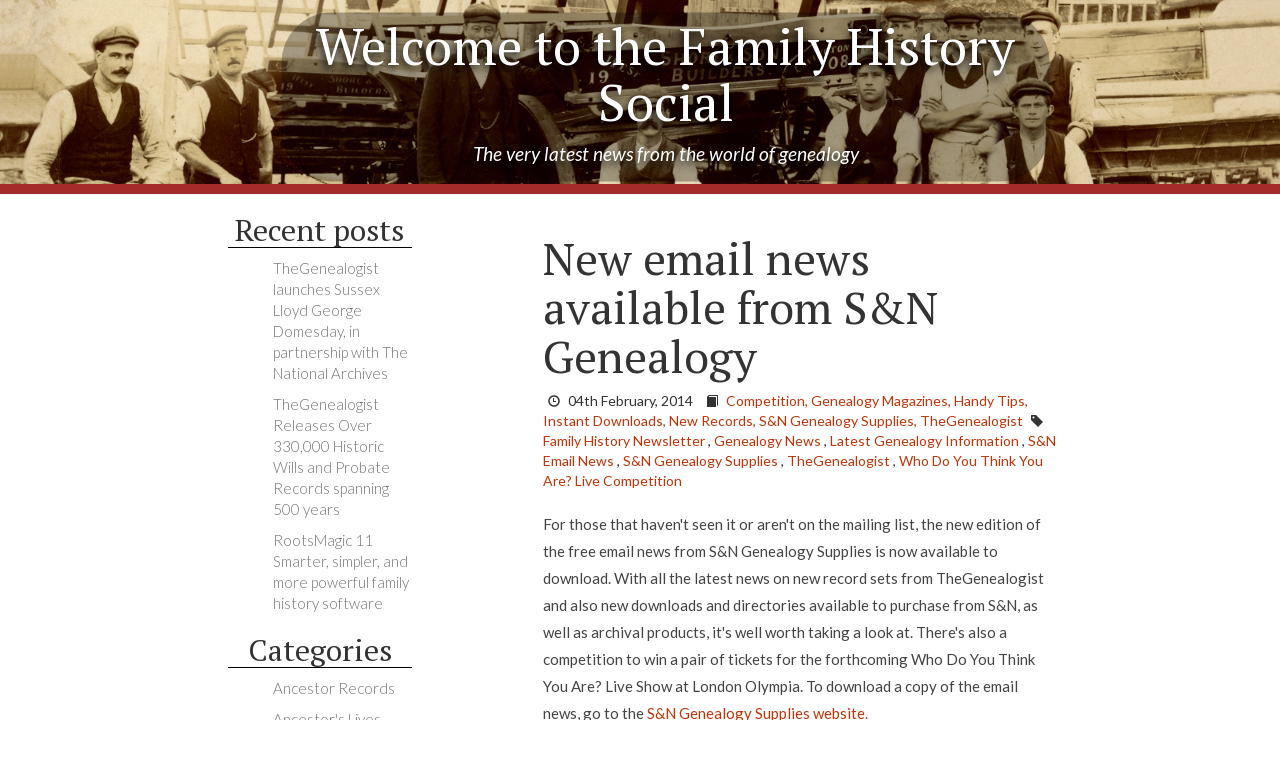

--- FILE ---
content_type: text/html; charset=UTF-8
request_url: https://familyhistory.so/tag/sn-email-news/
body_size: 5091
content:
<!DOCTYPE HTML>
<html>
<head>
	<meta charset="utf-8">
	<meta name="viewport" content="width=device-width,initial-scale=1">
	<title>Home | FamilyHistory.So</title>
	<link rel="apple-touch-icon" sizes="120x120" href="/img/favicon/apple-touch-icon.png">
<link rel="icon" type="image/png" sizes="32x32" href="/img/favicon/favicon-32x32.png">
<link rel="icon" type="image/png" sizes="16x16" href="/img/favicon/favicon-16x16.png">
<link rel="manifest" href="/img/favicon/site.webmanifest">
<link rel="mask-icon" href="/img/favicon/safari-pinned-tab.svg" color="#5bbad5">
<meta name="theme-color" content="#ffffff">    <link href="/vendor/bootstrap/dist/css/bootstrap.min.1736945241.css" rel="stylesheet" type="text/css">
<link href="/css/styles.1701710738.css" rel="stylesheet" type="text/css">
<link href="https://fonts.googleapis.com/css?family=Lato:100i,300,300i,400,400i%7CPT+Serif:400,400i" rel="stylesheet" type="text/css">
	</head>

<body>

	<a class="header" href="/">
	<img src="/img/banner.jpg" class="img-responsive">
	<div class="overlay">
		<h1 class="text-center display">Welcome to the Family History Social</h1>
		<p class="text-center"><em>The very latest news from the world of genealogy</em></p>
	</div>
</a>

	<div class="row">
		<div class="col-sm-offset-1 col-sm-3 col-lg-offset-2 col-lg-2">
			<div class="filter-section recent">
				<h2 class="text-center display text">Recent posts</h2>
				<ul>
											<li><a class="" href="/article/thegenealogist-launches-sussex-lloyd-george-domesday-in-partnership-with-the-national-archives-8144/">TheGenealogist launches Sussex Lloyd George Domesday, in partnership with The National Archives</a></li>
											<li><a class="" href="/article/thegenealogist-releases-over-330000-historic-wills-and-probate-records-spanning-500-years-8140/">TheGenealogist Releases Over 330,000 Historic Wills and Probate Records spanning 500 years</a></li>
											<li><a class="" href="/article/rootsmagic-11-smarter-simpler-and-more-powerful-family-history-software-8138/">RootsMagic 11 Smarter, simpler, and more powerful family history software</a></li>
									</ul>

			</div>
			<div class="filter-section categories">
				<h2 class="text-center display">Categories</h2>
				<ul class="category-display">
											<li><a class="" href="/category//"></a></li>
											<li><a class="" href="/category/ancestor-records/">Ancestor Records</a></li>
											<li><a class="" href="/category/ancestor-s-lives/">Ancestor&#039;s Lives</a></li>
											<li><a class="" href="/category/ancestors-maps/">Ancestors&#039; Maps</a></li>
											<li><a class="" href="/category/anglo-zulu-war/">Anglo-Zulu War</a></li>
											<li><a class="" href="/category/archaeology/">Archaeology</a></li>
											<li><a class="" href="/category/archives-and-record-offices/">Archives And Record Offices</a></li>
											<li><a class="" href="/category/archives-news/">Archives News</a></li>
											<li><a class="" href="/category/archiving-2/">Archiving</a></li>
											<li><a class="" href="/category/army-officer-records/">Army Officer Records</a></li>
									</ul>
				<ul class="category-more">
											<li><a href="/category/Birth-records/">Birth Records</a></li>
											<li><a href="/category/Books/">Books</a></li>
											<li><a href="/category/Case-studies-and-family-history-help/">Case Studies And Family History Help</a></li>
											<li><a href="/category/Casualty-lists-2/">Casualty Lists</a></li>
											<li><a href="/category/Celebrity-trees/">Celebrity Trees</a></li>
											<li><a href="/category/Census/">Census</a></li>
											<li><a href="/category/Colonial-records/">Colonial Records</a></li>
											<li><a href="/category/Competition/">Competition</a></li>
											<li><a href="/category/Criminal-records/">Criminal Records</a></li>
											<li><a href="/category/Death-records/">Death Records</a></li>
											<li><a href="/category/Discover-your-ancestors/">Discover Your Ancestors</a></li>
											<li><a href="/category/Discover-your-ancestors-family-history-show/">Discover Your Ancestors&#039; Family History Show</a></li>
											<li><a href="/category/Dna/">DNA</a></li>
											<li><a href="/category/Events/">Events</a></li>
											<li><a href="/category/Family-history/">Family History</a></li>
											<li><a href="/category/Family-history-brick-walls/">Family History Brick Walls</a></li>
											<li><a href="/category/Family-history-fairs/">Family History Fairs</a></li>
											<li><a href="/category/Family-history-holidays/">Family History Holidays</a></li>
											<li><a href="/category/Family-history-shows/">Family History Shows</a></li>
											<li><a href="/category/Family-history-societies/">Family History Societies</a></li>
											<li><a href="/category/Family-history-software/">Family History Software</a></li>
											<li><a href="/category/Family-history-talks/">Family History Talks</a></li>
											<li><a href="/category/Family-history-videos/">Family History Videos</a></li>
											<li><a href="/category/Family-surnames/">Family Surnames</a></li>
											<li><a href="/category/Family-tree-2/">Family Tree</a></li>
											<li><a href="/category/Family-tree-maker/">Family Tree Maker</a></li>
											<li><a href="/category/Federation-of-family-history-societies/">Federation Of Family History Societies</a></li>
											<li><a href="/category/Find-ancestors/">Find Ancestors</a></li>
											<li><a href="/category/Flip-pal/">Flip-Pal</a></li>
											<li><a href="/category/Forums/">Forums</a></li>
											<li><a href="/category/Genealogy-cruises/">Genealogy Cruises</a></li>
											<li><a href="/category/Genealogy-magazines/">Genealogy Magazines</a></li>
											<li><a href="/category/Genealogy-news/">Genealogy News</a></li>
											<li><a href="/category/Genealogy-software/">Genealogy Software</a></li>
											<li><a href="/category/Genealogy-tv-shows/">Genealogy TV Shows</a></li>
											<li><a href="/category/Handy-tips/">Handy Tips</a></li>
											<li><a href="/category/Headstone-records/">Headstone Records</a></li>
											<li><a href="/category/House-history/">House History</a></li>
											<li><a href="/category/How-to-find-your-ancestors/">How To Find Your Ancestors</a></li>
											<li><a href="/category/How-to-research-your-family-history/">How To Research Your Family History</a></li>
											<li><a href="/category/Instant-downloads/">Instant Downloads</a></li>
											<li><a href="/category/Irishrecords/">Irish Records</a></li>
											<li><a href="/category/Jewish-records/">Jewish Records</a></li>
											<li><a href="/category/Landowner-and-occupier-records/">Landowner And Occupier Records</a></li>
											<li><a href="/category/Latest-news/">Latest News</a></li>
											<li><a href="/category/Libraries/">Libraries</a></li>
											<li><a href="/category/Marriage-records/">Marriage Records</a></li>
											<li><a href="/category/Midlands-family-history-fair/">Midlands Family History Fair</a></li>
											<li><a href="/category/Military-records-2/">Military Records</a></li>
											<li><a href="/category/National-archives/">National Archives</a></li>
											<li><a href="/category/Naturalisation-records-2/">Naturalisation Records</a></li>
											<li><a href="/category/New-books/">New Books</a></li>
											<li><a href="/category/New-records/">New Records</a></li>
											<li><a href="/category/New-records-release/">New Records Release</a></li>
											<li><a href="/category/New-tv-programmes/">New TV Programmes</a></li>
											<li><a href="/category/Newspapers/">Newspapers</a></li>
											<li><a href="/category/On-this-day/">On This Day</a></li>
											<li><a href="/category/Online-family-history-magazine/">Online Family History Magazine</a></li>
											<li><a href="/category/Online-family-history-shows/">Online Family History Shows</a></li>
											<li><a href="/category/Online-maps/">Online Maps</a></li>
											<li><a href="/category/Parish-and-non-conformist-records/">Parish And Non Conformist Records</a></li>
											<li><a href="/category/Parish-registers/">Parish Registers</a></li>
											<li><a href="/category/Passenger-lists/">Passenger Lists</a></li>
											<li><a href="/category/Pilot-records/">Pilot Records</a></li>
											<li><a href="/category/Podcasts/">Podcasts</a></li>
											<li><a href="/category/Railway-workers/">Railway Workers</a></li>
											<li><a href="/category/Religion/">Religion</a></li>
											<li><a href="/category/Research-advice/">Research Advice</a></li>
											<li><a href="/category/Researching-your-family-tree/">Researching Your Family Tree</a></li>
											<li><a href="/category/Rootsmagic-family-software/">RootsMagic Family Software</a></li>
											<li><a href="/category/Sn-genealogy-supplies/">S&amp;N Genealogy Supplies</a></li>
											<li><a href="/category/Scottish-records/">Scottish Records</a></li>
											<li><a href="/category/Social-history/">Social History</a></li>
											<li><a href="/category/Society-of-genealogists/">Society Of Genealogists</a></li>
											<li><a href="/category/Special-offer/">Special Offer</a></li>
											<li><a href="/category/Teacher-records/">Teacher Records</a></li>
											<li><a href="/category/The-family-history-show/">The Family History Show</a></li>
											<li><a href="/category/The-family-history-show-york/">The Family History Show, York</a></li>
											<li><a href="/category/The-national-archives/">The National Archives</a></li>
											<li><a href="/category/The-national-archives-at-kew/">The National Archives At Kew</a></li>
											<li><a href="/category/The-royal-family/">The Royal Family</a></li>
											<li><a href="/category/Thegenealogist/">TheGenealogist</a></li>
											<li><a href="/category/Tna/">TNA</a></li>
											<li><a href="/category/Transportation-records/">Transportation Records</a></li>
											<li><a href="/category/Treeview/">TreeView</a></li>
											<li><a href="/category/Uk-census/">UK Census</a></li>
											<li><a href="/category/Vatican-records/">Vatican Records</a></li>
											<li><a href="/category/War-records/">War Records</a></li>
											<li><a href="/category/Who-do-you-think-you-are/">Who Do You Think You Are?</a></li>
											<li><a href="/category/Who-do-you-think-you-are-live/">Who Do You Think You Are? Live</a></li>
											<li><a href="/category/Wiltshire-family-history/">Wiltshire Family History</a></li>
											<li><a href="/category/Women-s-history/">Women&#039;s History</a></li>
											<li><a href="/category/World-war-one-records/">World War One Records</a></li>
											<li><a href="/category/World-war-two-records/">World War Two Records</a></li>
											<li><a href="/category/York-family-history-show/">York Family History Show</a></li>
											<li><a href="/category/Yorkshire-family-history-fair/">Yorkshire Family History Fair</a></li>
									</ul>
				<a id="more">More...</a>
			</div>
			<div class="filter-section archives">
				<h2 class="text-center display">Archives</h2>
				<ul>
											<li>2012<span class="glyphicon glyphicon-triangle-right" aria-controls="hidden"></span></li>
						<ul>
															<li><a class="" href="/date/2012/09/">Sep</a></li>
															<li><a class="" href="/date/2012/10/">Oct</a></li>
															<li><a class="" href="/date/2012/11/">Nov</a></li>
															<li><a class="" href="/date/2012/12/">Dec</a></li>
													</ul>
											<li>2013<span class="glyphicon glyphicon-triangle-right" aria-controls="hidden"></span></li>
						<ul>
															<li><a class="" href="/date/2013/01/">Jan</a></li>
															<li><a class="" href="/date/2013/02/">Feb</a></li>
															<li><a class="" href="/date/2013/03/">Mar</a></li>
															<li><a class="" href="/date/2013/04/">Apr</a></li>
															<li><a class="" href="/date/2013/05/">May</a></li>
															<li><a class="" href="/date/2013/06/">Jun</a></li>
															<li><a class="" href="/date/2013/07/">Jul</a></li>
															<li><a class="" href="/date/2013/08/">Aug</a></li>
															<li><a class="" href="/date/2013/09/">Sep</a></li>
															<li><a class="" href="/date/2013/10/">Oct</a></li>
															<li><a class="" href="/date/2013/11/">Nov</a></li>
															<li><a class="" href="/date/2013/12/">Dec</a></li>
													</ul>
											<li>2014<span class="glyphicon glyphicon-triangle-right" aria-controls="hidden"></span></li>
						<ul>
															<li><a class="" href="/date/2014/01/">Jan</a></li>
															<li><a class="" href="/date/2014/02/">Feb</a></li>
															<li><a class="" href="/date/2014/03/">Mar</a></li>
															<li><a class="" href="/date/2014/04/">Apr</a></li>
															<li><a class="" href="/date/2014/05/">May</a></li>
															<li><a class="" href="/date/2014/06/">Jun</a></li>
															<li><a class="" href="/date/2014/07/">Jul</a></li>
															<li><a class="" href="/date/2014/08/">Aug</a></li>
															<li><a class="" href="/date/2014/09/">Sep</a></li>
															<li><a class="" href="/date/2014/10/">Oct</a></li>
															<li><a class="" href="/date/2014/11/">Nov</a></li>
															<li><a class="" href="/date/2014/12/">Dec</a></li>
													</ul>
											<li>2015<span class="glyphicon glyphicon-triangle-right" aria-controls="hidden"></span></li>
						<ul>
															<li><a class="" href="/date/2015/01/">Jan</a></li>
															<li><a class="" href="/date/2015/02/">Feb</a></li>
															<li><a class="" href="/date/2015/03/">Mar</a></li>
															<li><a class="" href="/date/2015/04/">Apr</a></li>
															<li><a class="" href="/date/2015/05/">May</a></li>
															<li><a class="" href="/date/2015/06/">Jun</a></li>
															<li><a class="" href="/date/2015/07/">Jul</a></li>
															<li><a class="" href="/date/2015/08/">Aug</a></li>
															<li><a class="" href="/date/2015/09/">Sep</a></li>
															<li><a class="" href="/date/2015/10/">Oct</a></li>
															<li><a class="" href="/date/2015/11/">Nov</a></li>
															<li><a class="" href="/date/2015/12/">Dec</a></li>
													</ul>
											<li>2016<span class="glyphicon glyphicon-triangle-right" aria-controls="hidden"></span></li>
						<ul>
															<li><a class="" href="/date/2016/01/">Jan</a></li>
															<li><a class="" href="/date/2016/02/">Feb</a></li>
															<li><a class="" href="/date/2016/03/">Mar</a></li>
															<li><a class="" href="/date/2016/04/">Apr</a></li>
															<li><a class="" href="/date/2016/05/">May</a></li>
															<li><a class="" href="/date/2016/06/">Jun</a></li>
															<li><a class="" href="/date/2016/07/">Jul</a></li>
															<li><a class="" href="/date/2016/08/">Aug</a></li>
															<li><a class="" href="/date/2016/09/">Sep</a></li>
															<li><a class="" href="/date/2016/10/">Oct</a></li>
															<li><a class="" href="/date/2016/11/">Nov</a></li>
															<li><a class="" href="/date/2016/12/">Dec</a></li>
													</ul>
											<li>2017<span class="glyphicon glyphicon-triangle-right" aria-controls="hidden"></span></li>
						<ul>
															<li><a class="" href="/date/2017/01/">Jan</a></li>
															<li><a class="" href="/date/2017/02/">Feb</a></li>
															<li><a class="" href="/date/2017/03/">Mar</a></li>
															<li><a class="" href="/date/2017/04/">Apr</a></li>
															<li><a class="" href="/date/2017/05/">May</a></li>
															<li><a class="" href="/date/2017/06/">Jun</a></li>
															<li><a class="" href="/date/2017/07/">Jul</a></li>
															<li><a class="" href="/date/2017/08/">Aug</a></li>
															<li><a class="" href="/date/2017/09/">Sep</a></li>
															<li><a class="" href="/date/2017/10/">Oct</a></li>
															<li><a class="" href="/date/2017/11/">Nov</a></li>
															<li><a class="" href="/date/2017/12/">Dec</a></li>
													</ul>
											<li>2018<span class="glyphicon glyphicon-triangle-right" aria-controls="hidden"></span></li>
						<ul>
															<li><a class="" href="/date/2018/01/">Jan</a></li>
															<li><a class="" href="/date/2018/02/">Feb</a></li>
															<li><a class="" href="/date/2018/03/">Mar</a></li>
															<li><a class="" href="/date/2018/04/">Apr</a></li>
															<li><a class="" href="/date/2018/05/">May</a></li>
															<li><a class="" href="/date/2018/06/">Jun</a></li>
															<li><a class="" href="/date/2018/07/">Jul</a></li>
															<li><a class="" href="/date/2018/08/">Aug</a></li>
															<li><a class="" href="/date/2018/09/">Sep</a></li>
															<li><a class="" href="/date/2018/10/">Oct</a></li>
															<li><a class="" href="/date/2018/11/">Nov</a></li>
															<li><a class="" href="/date/2018/12/">Dec</a></li>
													</ul>
											<li>2019<span class="glyphicon glyphicon-triangle-right" aria-controls="hidden"></span></li>
						<ul>
															<li><a class="" href="/date/2019/01/">Jan</a></li>
															<li><a class="" href="/date/2019/02/">Feb</a></li>
															<li><a class="" href="/date/2019/03/">Mar</a></li>
															<li><a class="" href="/date/2019/04/">Apr</a></li>
															<li><a class="" href="/date/2019/05/">May</a></li>
															<li><a class="" href="/date/2019/06/">Jun</a></li>
															<li><a class="" href="/date/2019/07/">Jul</a></li>
															<li><a class="" href="/date/2019/08/">Aug</a></li>
															<li><a class="" href="/date/2019/09/">Sep</a></li>
															<li><a class="" href="/date/2019/10/">Oct</a></li>
															<li><a class="" href="/date/2019/11/">Nov</a></li>
															<li><a class="" href="/date/2019/12/">Dec</a></li>
													</ul>
											<li>2020<span class="glyphicon glyphicon-triangle-right" aria-controls="hidden"></span></li>
						<ul>
															<li><a class="" href="/date/2020/01/">Jan</a></li>
															<li><a class="" href="/date/2020/02/">Feb</a></li>
															<li><a class="" href="/date/2020/03/">Mar</a></li>
															<li><a class="" href="/date/2020/04/">Apr</a></li>
															<li><a class="" href="/date/2020/05/">May</a></li>
															<li><a class="" href="/date/2020/06/">Jun</a></li>
															<li><a class="" href="/date/2020/07/">Jul</a></li>
															<li><a class="" href="/date/2020/08/">Aug</a></li>
															<li><a class="" href="/date/2020/09/">Sep</a></li>
															<li><a class="" href="/date/2020/10/">Oct</a></li>
															<li><a class="" href="/date/2020/11/">Nov</a></li>
															<li><a class="" href="/date/2020/12/">Dec</a></li>
													</ul>
											<li>2021<span class="glyphicon glyphicon-triangle-right" aria-controls="hidden"></span></li>
						<ul>
															<li><a class="" href="/date/2021/01/">Jan</a></li>
															<li><a class="" href="/date/2021/02/">Feb</a></li>
															<li><a class="" href="/date/2021/03/">Mar</a></li>
															<li><a class="" href="/date/2021/04/">Apr</a></li>
															<li><a class="" href="/date/2021/05/">May</a></li>
															<li><a class="" href="/date/2021/06/">Jun</a></li>
															<li><a class="" href="/date/2021/07/">Jul</a></li>
															<li><a class="" href="/date/2021/08/">Aug</a></li>
															<li><a class="" href="/date/2021/09/">Sep</a></li>
															<li><a class="" href="/date/2021/10/">Oct</a></li>
															<li><a class="" href="/date/2021/11/">Nov</a></li>
															<li><a class="" href="/date/2021/12/">Dec</a></li>
													</ul>
											<li>2022<span class="glyphicon glyphicon-triangle-right" aria-controls="hidden"></span></li>
						<ul>
															<li><a class="" href="/date/2022/01/">Jan</a></li>
															<li><a class="" href="/date/2022/02/">Feb</a></li>
															<li><a class="" href="/date/2022/03/">Mar</a></li>
															<li><a class="" href="/date/2022/04/">Apr</a></li>
															<li><a class="" href="/date/2022/05/">May</a></li>
															<li><a class="" href="/date/2022/06/">Jun</a></li>
															<li><a class="" href="/date/2022/07/">Jul</a></li>
															<li><a class="" href="/date/2022/08/">Aug</a></li>
															<li><a class="" href="/date/2022/09/">Sep</a></li>
															<li><a class="" href="/date/2022/10/">Oct</a></li>
															<li><a class="" href="/date/2022/11/">Nov</a></li>
															<li><a class="" href="/date/2022/12/">Dec</a></li>
													</ul>
											<li>2023<span class="glyphicon glyphicon-triangle-right" aria-controls="hidden"></span></li>
						<ul>
															<li><a class="" href="/date/2023/01/">Jan</a></li>
															<li><a class="" href="/date/2023/02/">Feb</a></li>
															<li><a class="" href="/date/2023/03/">Mar</a></li>
															<li><a class="" href="/date/2023/04/">Apr</a></li>
															<li><a class="" href="/date/2023/05/">May</a></li>
															<li><a class="" href="/date/2023/06/">Jun</a></li>
															<li><a class="" href="/date/2023/07/">Jul</a></li>
															<li><a class="" href="/date/2023/08/">Aug</a></li>
															<li><a class="" href="/date/2023/09/">Sep</a></li>
															<li><a class="" href="/date/2023/10/">Oct</a></li>
															<li><a class="" href="/date/2023/11/">Nov</a></li>
															<li><a class="" href="/date/2023/12/">Dec</a></li>
													</ul>
											<li>2024<span class="glyphicon glyphicon-triangle-right" aria-controls="hidden"></span></li>
						<ul>
															<li><a class="" href="/date/2024/01/">Jan</a></li>
															<li><a class="" href="/date/2024/02/">Feb</a></li>
															<li><a class="" href="/date/2024/03/">Mar</a></li>
															<li><a class="" href="/date/2024/04/">Apr</a></li>
															<li><a class="" href="/date/2024/05/">May</a></li>
															<li><a class="" href="/date/2024/06/">Jun</a></li>
															<li><a class="" href="/date/2024/07/">Jul</a></li>
															<li><a class="" href="/date/2024/08/">Aug</a></li>
															<li><a class="" href="/date/2024/09/">Sep</a></li>
															<li><a class="" href="/date/2024/10/">Oct</a></li>
															<li><a class="" href="/date/2024/11/">Nov</a></li>
															<li><a class="" href="/date/2024/12/">Dec</a></li>
													</ul>
											<li>2025<span class="glyphicon glyphicon-triangle-right" aria-controls="hidden"></span></li>
						<ul>
															<li><a class="" href="/date/2025/01/">Jan</a></li>
															<li><a class="" href="/date/2025/02/">Feb</a></li>
															<li><a class="" href="/date/2025/03/">Mar</a></li>
															<li><a class="" href="/date/2025/04/">Apr</a></li>
															<li><a class="" href="/date/2025/05/">May</a></li>
															<li><a class="" href="/date/2025/06/">Jun</a></li>
															<li><a class="" href="/date/2025/07/">Jul</a></li>
															<li><a class="" href="/date/2025/08/">Aug</a></li>
													</ul>
									</ul>
			</div>
		</div>
		<div class="col-sm-6 col-lg-offset-1 col-lg-5 post-container" id ="post-container">
												<div class="post" id="post">
						<h2 class="display">
                            <a href="/article/new-email-news-available-from-sn-genealogy-1577/">
                                New email news available from S&amp;N Genealogy                            </a>
                        </h2>
						<div class="post-meta">
							<span class="date">
								<span class="glyphicon glyphicon-time"></span>
								<span>04th February, 2014</span>
							</span>
															<span class="glyphicon glyphicon-book"></span>
																	<a class="categories" href="/category/competition/">
										<span>Competition,  </span>
									</a>
																	<a class="categories" href="/category/genealogy-magazines/">
										<span>Genealogy Magazines,  </span>
									</a>
																	<a class="categories" href="/category/handy-tips/">
										<span>Handy Tips,  </span>
									</a>
																	<a class="categories" href="/category/instant-downloads/">
										<span>Instant Downloads,  </span>
									</a>
																	<a class="categories" href="/category/new-records/">
										<span>New Records,  </span>
									</a>
																	<a class="categories" href="/category/sn-genealogy-supplies/">
										<span>S&amp;N Genealogy Supplies,  </span>
									</a>
																	<a class="categories" href="/category/thegenealogist/">
										<span>TheGenealogist</span>
									</a>
																														<span class="glyphicon glyphicon-tag"></span>
																	<a class="tags" href="/tag/family-history-newsletter/">
										<span>Family History Newsletter</span>
									</a>
									,  																	<a class="tags" href="/tag/genealogy-news/">
										<span>Genealogy News</span>
									</a>
									,  																	<a class="tags" href="/tag/latest-genealogy-information/">
										<span>Latest Genealogy Information</span>
									</a>
									,  																	<a class="tags" href="/tag/sn-email-news/">
										<span>S&amp;N Email News</span>
									</a>
									,  																	<a class="tags" href="/tag/sn-genealogy-supplies/">
										<span>S&amp;N Genealogy Supplies</span>
									</a>
									,  																	<a class="tags" href="/tag/thegenealogist/">
										<span>TheGenealogist</span>
									</a>
									,  																	<a class="tags" href="/tag/who-do-you-think-you-are-live-competition/">
										<span>Who Do You Think You Are? Live Competition</span>
									</a>
																														</div>
						<div class="post-body">
							For those that haven't seen it or aren't on the mailing list, the new edition of the free email news from S&amp;N Genealogy Supplies is now available to download. With all the latest news on new record sets from TheGenealogist and also new downloads and directories available to purchase from S&amp;N, as well as archival products, it's well worth taking a look at.

There's also a competition to win a pair of tickets for the forthcoming Who Do You Think You Are? Live Show at London Olympia. To download a copy of the email news, go to the <a title="S&amp;N Genealogy Supplies" href="http://www.genealogysupplies.com/" target="_blank">S&amp;N Genealogy Supplies website.</a>

&nbsp;						</div>
                        <div id="post-comment">
					                                        <a href="/article/new-email-news-available-from-sn-genealogy-1577/#post-comment">
                                    <span class="glyphicon glyphicon-comment" aria-hidden="true"></span>
                                                                            Leave a comment
						                                            </a>
							                        </div>
					</div>
									<div class="post" id="post">
						<h2 class="display">
                            <a href="/article/new-sn-genealogy-supplies-email-news-now-available-1497/">
                                New S&amp;N Genealogy Supplies &#039;Email News&#039; now available                            </a>
                        </h2>
						<div class="post-meta">
							<span class="date">
								<span class="glyphicon glyphicon-time"></span>
								<span>07th January, 2014</span>
							</span>
															<span class="glyphicon glyphicon-book"></span>
																	<a class="categories" href="/category/latest-news/">
										<span>Latest News,  </span>
									</a>
																	<a class="categories" href="/category/sn-genealogy-supplies/">
										<span>S&amp;N Genealogy Supplies,  </span>
									</a>
																	<a class="categories" href="/category/thegenealogist/">
										<span>TheGenealogist</span>
									</a>
																														<span class="glyphicon glyphicon-tag"></span>
																	<a class="tags" href="/tag/archival-supplies/">
										<span>Archival Supplies</span>
									</a>
									,  																	<a class="tags" href="/tag/family-history-software-2/">
										<span>Family History Software</span>
									</a>
									,  																	<a class="tags" href="/tag/sn-email-news/">
										<span>S&amp;N Email News</span>
									</a>
									,  																	<a class="tags" href="/tag/sn-genealogy-supplies/">
										<span>S&amp;N Genealogy Supplies</span>
									</a>
									,  																	<a class="tags" href="/tag/scanners/">
										<span>Scanners</span>
									</a>
									,  																	<a class="tags" href="/tag/thegenealogist/">
										<span>TheGenealogist</span>
									</a>
																														</div>
						<div class="post-body">
							The latest January New Year issue of the email newsletter from S&amp;N Genealogy Supplies is now available to view. Find out the latest special offer to subscribe to www.TheGenealogist.co.uk  and also see the latest New Year offers on software packages, scanners and other archival products.

There's also a very interesting article on the invaluable information that can be found from a Will record, such as that of Jane Austen.

There’s more at: <a href="http://www.genealogysupplies.com/email_news.htm" target="_blank">http://www.genealogysupplies.com/email_news.htm</a>

<figure  id="attachment_920" class = "aligncenter" width="242"><p><img class="size-medium wp-image-920" alt="Jane Austen " src="/image/2013/06/Jane_Austen_coloured_version.jpg" width="242" height="300" /><figcaption> Jane Austen whose Will Record can be found on www.TheGenealogist.co.uk</figcaption></figure></p>						</div>
                        <div id="post-comment">
					                                        <a href="/article/new-sn-genealogy-supplies-email-news-now-available-1497/#post-comment">
                                    <span class="glyphicon glyphicon-comment" aria-hidden="true"></span>
                                                                            Leave a comment
						                                            </a>
							                        </div>
					</div>
									<div class="post" id="post">
						<h2 class="display">
                            <a href="/article/latest-newsletter-now-available-from-sn-1157/">
                                Latest Newsletter now available from S&amp;N                            </a>
                        </h2>
						<div class="post-meta">
							<span class="date">
								<span class="glyphicon glyphicon-time"></span>
								<span>03rd September, 2013</span>
							</span>
															<span class="glyphicon glyphicon-book"></span>
																	<a class="categories" href="/category/genealogy-magazines/">
										<span>Genealogy Magazines,  </span>
									</a>
																	<a class="categories" href="/category/latest-news/">
										<span>Latest News,  </span>
									</a>
																	<a class="categories" href="/category/new-records/">
										<span>New Records,  </span>
									</a>
																	<a class="categories" href="/category/sn-genealogy-supplies/">
										<span>S&amp;N Genealogy Supplies,  </span>
									</a>
																	<a class="categories" href="/category/thegenealogist/">
										<span>TheGenealogist</span>
									</a>
																														<span class="glyphicon glyphicon-tag"></span>
																	<a class="tags" href="/tag/family-history-e-newsletter/">
										<span>Family History E-newsletter</span>
									</a>
									,  																	<a class="tags" href="/tag/genealogy-e-news/">
										<span>Genealogy E-news</span>
									</a>
									,  																	<a class="tags" href="/tag/latest-family-history-news/">
										<span>Latest Family History News</span>
									</a>
									,  																	<a class="tags" href="/tag/sn-email-news/">
										<span>S&amp;N Email News</span>
									</a>
																														</div>
						<div class="post-body">
							The latest Email News from S&amp;N and TheGenealogist is now available to view. Containing details of over one million ‘Apprenticeship Records’, 26,500 new Parish Record Transcripts and new Directories to view, there's a large number of new records released this month to read about!

There's a feature on ‘Who Do You Think You Are?’ for those that may have missed some of the episodes in the excellent series so far and news on the major new family history event ‘Echoes of The Past’ which S&amp;N and TheGenealogist are now sponsoring. It's all at <a href="http://www.genealogysupplies.com/email_news.htm" target="_blank" rel="nofollow nofollow">http://www.genealogysupplies.com/email_news.htm</a>

<figure  id="attachment_1158" class = "aligncenter" width="300"><p><img class="size-medium wp-image-1158" alt="Apprenticeship Records" src="/image/2013/09/Apprenticeship.jpg" width="300" height="219" /><figcaption> New Apprenticeship records launched on TheGenealogist</figcaption></figure></p>

&nbsp;						</div>
                        <div id="post-comment">
					                                        <a href="/article/latest-newsletter-now-available-from-sn-1157/#post-comment">
                                    <span class="glyphicon glyphicon-comment" aria-hidden="true"></span>
                                                                            Leave a comment
						                                            </a>
							                        </div>
					</div>
								<div class="text-center">
		<div class="text-center text-muted">Found 3 Results.</div>
</div>

				<a class="text-center top" href="#post-container">Back to top</a>
					</div>
	</div>
	<div class="footer">
	<p class="text-center">&copy; FamilyHistory.So 2026</p>
</div>	<script src="/vendor/@sentry/browser/build/bundle.min.1736945241.js"></script>
<script src="/js/Page/raven.1701710738.js"></script>
<script src="/vendor/jquery/dist/jquery.min.1701710738.js"></script>
<script src="/vendor/bootstrap/dist/js/bootstrap.min.1736945241.js"></script>
<script src="/js/filterAnimate.1701710738.js"></script>
<script src="https://www.googletagmanager.com/gtag/js?id=UA-39626407-20&amp;.js"></script>
<script src="/js/Page/analytic.1701710738.js"></script>
<script src="https://www.google.com/recaptcha/api.js"></script>
<script src="/js/General/Homepage/index.1701710738.js"></script><script defer src="https://static.cloudflareinsights.com/beacon.min.js/vcd15cbe7772f49c399c6a5babf22c1241717689176015" integrity="sha512-ZpsOmlRQV6y907TI0dKBHq9Md29nnaEIPlkf84rnaERnq6zvWvPUqr2ft8M1aS28oN72PdrCzSjY4U6VaAw1EQ==" data-cf-beacon='{"version":"2024.11.0","token":"07f4ee25815c46268dae43d481474b0d","r":1,"server_timing":{"name":{"cfCacheStatus":true,"cfEdge":true,"cfExtPri":true,"cfL4":true,"cfOrigin":true,"cfSpeedBrain":true},"location_startswith":null}}' crossorigin="anonymous"></script>
</body>
</html>